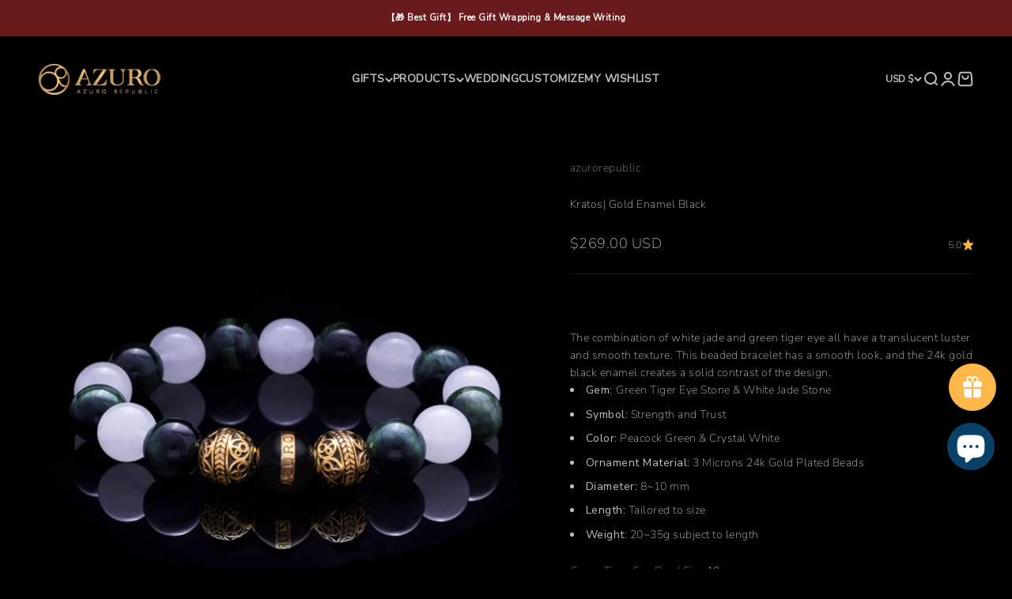

--- FILE ---
content_type: text/html; charset=utf-8
request_url: https://azuro-republic.com/products/kratos-gold-enamel-black-beaded-bracelet?option_values=1057614397653,1057614430421&section_id=template--19115590418645__main
body_size: 6992
content:
<section id="shopify-section-template--19115590418645__main" class="shopify-section shopify-section--main-product"><style>
  #shopify-section-template--19115590418645__main {
    --section-background-hash: 0;
  }

  #shopify-section-template--19115590418645__main + * {
    --previous-section-background-hash: 0;
  }</style><style>
  #shopify-section-template--19115590418645__main {
    --product-grid: auto / minmax(0, 1fr);
    --product-gallery-media-list-grid: auto / auto-flow 100%;
    --product-gallery-media-list-gap: var(--spacing-0-5);
  }

  @media screen and (max-width: 999px) {
    #shopify-section-template--19115590418645__main {
      --section-spacing-block-start: 0px;
    }
  }

  @media screen and (min-width: 1000px) {
    #shopify-section-template--19115590418645__main {--product-grid: auto / minmax(0, 1.1fr) minmax(0, 0.9fr);
      --product-gallery-media-list-grid: auto / auto-flow 100%;
      --product-gallery-media-list-gap: calc(var(--grid-gutter) / 2);
    }}

  @media screen and (min-width: 1400px) {
    #shopify-section-template--19115590418645__main {
      --product-gallery-media-list-gap: var(--grid-gutter);
    }
  }
</style><div class="section section--tight  section-blends section-full">
  <product-rerender id="product-info-4341131706452-template--19115590418645__main" observe-form="product-form-4341131706452-template--19115590418645__main" allow-partial-rerender>
    <div class="product"><product-gallery form="product-form-4341131706452-template--19115590418645__main" filtered-indexes="[]"allow-zoom="2.5" class="product-gallery  product-gallery--desktop-carousel  product-gallery--mobile-expanded"><div class="product-gallery__ar-wrapper">
    <div class="product-gallery__media-list-wrapper"><custom-cursor class="product-gallery__cursor" >
          <div class="circle-button circle-button--fill circle-button--lg"><svg role="presentation" focusable="false" width="7" height="10" class="icon icon-chevron-right" viewBox="0 0 7 10">
        <path d="m1 9 4-4-4-4" fill="none" stroke="currentColor" stroke-width="2"></path>
      </svg></div>
        </custom-cursor><media-carousel desktop-mode="carousel_thumbnails_bottom" adaptive-height initial-index="0" autoplay id="product-gallery-4341131706452-template--19115590418645__main" class="product-gallery__media-list full-bleed scroll-area md:unbleed"><div class="product-gallery__media  snap-center" data-media-type="image" data-media-id="22614340075707" ><img src="//azuro-republic.com/cdn/shop/products/gold-enamel-black-kratos.jpg?v=1625929116&amp;width=3000" alt="This collection is inspired by Kratos, the god of war. The hero who lead Sparta and defeated wrongful gods. Kratos was brave and never afraid, and we wanted to showcase everything he represents in one men&#39;s beaded bracelet, and we brought it to you, to become your best version. Infused in gold, we utilized two different gemstones to bring this men&#39;s beaded bracelet to life. " srcset="//azuro-republic.com/cdn/shop/products/gold-enamel-black-kratos.jpg?v=1625929116&amp;width=200 200w, //azuro-republic.com/cdn/shop/products/gold-enamel-black-kratos.jpg?v=1625929116&amp;width=300 300w, //azuro-republic.com/cdn/shop/products/gold-enamel-black-kratos.jpg?v=1625929116&amp;width=400 400w, //azuro-republic.com/cdn/shop/products/gold-enamel-black-kratos.jpg?v=1625929116&amp;width=500 500w, //azuro-republic.com/cdn/shop/products/gold-enamel-black-kratos.jpg?v=1625929116&amp;width=600 600w, //azuro-republic.com/cdn/shop/products/gold-enamel-black-kratos.jpg?v=1625929116&amp;width=700 700w, //azuro-republic.com/cdn/shop/products/gold-enamel-black-kratos.jpg?v=1625929116&amp;width=800 800w, //azuro-republic.com/cdn/shop/products/gold-enamel-black-kratos.jpg?v=1625929116&amp;width=1000 1000w, //azuro-republic.com/cdn/shop/products/gold-enamel-black-kratos.jpg?v=1625929116&amp;width=1200 1200w, //azuro-republic.com/cdn/shop/products/gold-enamel-black-kratos.jpg?v=1625929116&amp;width=1400 1400w, //azuro-republic.com/cdn/shop/products/gold-enamel-black-kratos.jpg?v=1625929116&amp;width=1600 1600w, //azuro-republic.com/cdn/shop/products/gold-enamel-black-kratos.jpg?v=1625929116&amp;width=1800 1800w, //azuro-republic.com/cdn/shop/products/gold-enamel-black-kratos.jpg?v=1625929116&amp;width=2000 2000w, //azuro-republic.com/cdn/shop/products/gold-enamel-black-kratos.jpg?v=1625929116&amp;width=2200 2200w, //azuro-republic.com/cdn/shop/products/gold-enamel-black-kratos.jpg?v=1625929116&amp;width=2400 2400w, //azuro-republic.com/cdn/shop/products/gold-enamel-black-kratos.jpg?v=1625929116&amp;width=2600 2600w, //azuro-republic.com/cdn/shop/products/gold-enamel-black-kratos.jpg?v=1625929116&amp;width=2800 2800w, //azuro-republic.com/cdn/shop/products/gold-enamel-black-kratos.jpg?v=1625929116&amp;width=3000 3000w" width="3000" height="3000" loading="eager" fetchpriority="high" sizes="(max-width: 740px) calc(100vw - 40px), (max-width: 999px) calc(100vw - 64px), min(760px, 42vw)" class="rounded"></div><div class="product-gallery__media  snap-center" data-media-type="image" data-media-id="22614340141243" ><img src="//azuro-republic.com/cdn/shop/products/gold-enamel-black-kratos02.jpg?v=1625929119&amp;width=3000" alt="This collection is inspired by Kratos, the god of war. The hero who lead Sparta and defeated wrongful gods. Kratos was brave and never afraid, and we wanted to showcase everything he represents in one men&#39;s beaded bracelet, and we brought it to you, to become your best version. Infused in gold, we utilized two different gemstones to bring this men&#39;s beaded bracelet to life. " srcset="//azuro-republic.com/cdn/shop/products/gold-enamel-black-kratos02.jpg?v=1625929119&amp;width=200 200w, //azuro-republic.com/cdn/shop/products/gold-enamel-black-kratos02.jpg?v=1625929119&amp;width=300 300w, //azuro-republic.com/cdn/shop/products/gold-enamel-black-kratos02.jpg?v=1625929119&amp;width=400 400w, //azuro-republic.com/cdn/shop/products/gold-enamel-black-kratos02.jpg?v=1625929119&amp;width=500 500w, //azuro-republic.com/cdn/shop/products/gold-enamel-black-kratos02.jpg?v=1625929119&amp;width=600 600w, //azuro-republic.com/cdn/shop/products/gold-enamel-black-kratos02.jpg?v=1625929119&amp;width=700 700w, //azuro-republic.com/cdn/shop/products/gold-enamel-black-kratos02.jpg?v=1625929119&amp;width=800 800w, //azuro-republic.com/cdn/shop/products/gold-enamel-black-kratos02.jpg?v=1625929119&amp;width=1000 1000w, //azuro-republic.com/cdn/shop/products/gold-enamel-black-kratos02.jpg?v=1625929119&amp;width=1200 1200w, //azuro-republic.com/cdn/shop/products/gold-enamel-black-kratos02.jpg?v=1625929119&amp;width=1400 1400w, //azuro-republic.com/cdn/shop/products/gold-enamel-black-kratos02.jpg?v=1625929119&amp;width=1600 1600w, //azuro-republic.com/cdn/shop/products/gold-enamel-black-kratos02.jpg?v=1625929119&amp;width=1800 1800w, //azuro-republic.com/cdn/shop/products/gold-enamel-black-kratos02.jpg?v=1625929119&amp;width=2000 2000w, //azuro-republic.com/cdn/shop/products/gold-enamel-black-kratos02.jpg?v=1625929119&amp;width=2200 2200w, //azuro-republic.com/cdn/shop/products/gold-enamel-black-kratos02.jpg?v=1625929119&amp;width=2400 2400w, //azuro-republic.com/cdn/shop/products/gold-enamel-black-kratos02.jpg?v=1625929119&amp;width=2600 2600w, //azuro-republic.com/cdn/shop/products/gold-enamel-black-kratos02.jpg?v=1625929119&amp;width=2800 2800w, //azuro-republic.com/cdn/shop/products/gold-enamel-black-kratos02.jpg?v=1625929119&amp;width=3000 3000w" width="3000" height="3000" loading="lazy" fetchpriority="auto" sizes="(max-width: 740px) calc(100vw - 40px), (max-width: 999px) calc(100vw - 64px), min(760px, 42vw)" class="rounded"></div><div class="product-gallery__media  snap-center" data-media-type="image" data-media-id="5560321966164" ><img src="//azuro-republic.com/cdn/shop/products/Kratos.jpg?v=1625929072&amp;width=4000" alt="Gold Enamel Black Kratos - Azuro Republic" srcset="//azuro-republic.com/cdn/shop/products/Kratos.jpg?v=1625929072&amp;width=200 200w, //azuro-republic.com/cdn/shop/products/Kratos.jpg?v=1625929072&amp;width=300 300w, //azuro-republic.com/cdn/shop/products/Kratos.jpg?v=1625929072&amp;width=400 400w, //azuro-republic.com/cdn/shop/products/Kratos.jpg?v=1625929072&amp;width=500 500w, //azuro-republic.com/cdn/shop/products/Kratos.jpg?v=1625929072&amp;width=600 600w, //azuro-republic.com/cdn/shop/products/Kratos.jpg?v=1625929072&amp;width=700 700w, //azuro-republic.com/cdn/shop/products/Kratos.jpg?v=1625929072&amp;width=800 800w, //azuro-republic.com/cdn/shop/products/Kratos.jpg?v=1625929072&amp;width=1000 1000w, //azuro-republic.com/cdn/shop/products/Kratos.jpg?v=1625929072&amp;width=1200 1200w, //azuro-republic.com/cdn/shop/products/Kratos.jpg?v=1625929072&amp;width=1400 1400w, //azuro-republic.com/cdn/shop/products/Kratos.jpg?v=1625929072&amp;width=1600 1600w, //azuro-republic.com/cdn/shop/products/Kratos.jpg?v=1625929072&amp;width=1800 1800w, //azuro-republic.com/cdn/shop/products/Kratos.jpg?v=1625929072&amp;width=2000 2000w, //azuro-republic.com/cdn/shop/products/Kratos.jpg?v=1625929072&amp;width=2200 2200w, //azuro-republic.com/cdn/shop/products/Kratos.jpg?v=1625929072&amp;width=2400 2400w, //azuro-republic.com/cdn/shop/products/Kratos.jpg?v=1625929072&amp;width=2600 2600w, //azuro-republic.com/cdn/shop/products/Kratos.jpg?v=1625929072&amp;width=2800 2800w, //azuro-republic.com/cdn/shop/products/Kratos.jpg?v=1625929072&amp;width=3000 3000w, //azuro-republic.com/cdn/shop/products/Kratos.jpg?v=1625929072&amp;width=3200 3200w" width="4000" height="4200" loading="lazy" fetchpriority="auto" sizes="(max-width: 740px) calc(100vw - 40px), (max-width: 999px) calc(100vw - 64px), min(760px, 42vw)" class="rounded"></div></media-carousel><div class="product-gallery__zoom ">
          <button type="button" is="product-zoom-button" class="circle-button circle-button--fill ring">
            <span class="sr-only">Zoom</span><svg role="presentation" fill="none" stroke-width="2" focusable="false" width="15" height="15" class="icon icon-image-zoom" viewBox="0 0 15 15">
        <circle cx="7.067" cy="7.067" r="6.067" stroke="currentColor"></circle>
        <path d="M11.4 11.4 14 14" stroke="currentColor" stroke-linecap="round" stroke-linejoin="round"></path>
        <path d="M7 4v6M4 7h6" stroke="currentColor"></path>
      </svg></button>
        </div></div></div><scroll-shadow class="product-gallery__thumbnail-list-wrapper">
        <page-dots align-selected class="product-gallery__thumbnail-list scroll-area bleed md:unbleed" aria-controls="product-gallery-4341131706452-template--19115590418645__main"><button type="button" class="product-gallery__thumbnail"  aria-current="true" aria-label="Go to item 1"><img src="//azuro-republic.com/cdn/shop/products/gold-enamel-black-kratos.jpg?v=1625929116&amp;width=3000" alt="This collection is inspired by Kratos, the god of war. The hero who lead Sparta and defeated wrongful gods. Kratos was brave and never afraid, and we wanted to showcase everything he represents in one men&#39;s beaded bracelet, and we brought it to you, to become your best version. Infused in gold, we utilized two different gemstones to bring this men&#39;s beaded bracelet to life. " srcset="//azuro-republic.com/cdn/shop/products/gold-enamel-black-kratos.jpg?v=1625929116&amp;width=56 56w, //azuro-republic.com/cdn/shop/products/gold-enamel-black-kratos.jpg?v=1625929116&amp;width=64 64w, //azuro-republic.com/cdn/shop/products/gold-enamel-black-kratos.jpg?v=1625929116&amp;width=112 112w, //azuro-republic.com/cdn/shop/products/gold-enamel-black-kratos.jpg?v=1625929116&amp;width=128 128w, //azuro-republic.com/cdn/shop/products/gold-enamel-black-kratos.jpg?v=1625929116&amp;width=168 168w, //azuro-republic.com/cdn/shop/products/gold-enamel-black-kratos.jpg?v=1625929116&amp;width=192 192w" width="3000" height="3000" loading="lazy" sizes="(max-width: 699px) 56px, 64px" class="object-contain rounded-sm">
            </button><button type="button" class="product-gallery__thumbnail"  aria-current="false" aria-label="Go to item 2"><img src="//azuro-republic.com/cdn/shop/products/gold-enamel-black-kratos02.jpg?v=1625929119&amp;width=3000" alt="This collection is inspired by Kratos, the god of war. The hero who lead Sparta and defeated wrongful gods. Kratos was brave and never afraid, and we wanted to showcase everything he represents in one men&#39;s beaded bracelet, and we brought it to you, to become your best version. Infused in gold, we utilized two different gemstones to bring this men&#39;s beaded bracelet to life. " srcset="//azuro-republic.com/cdn/shop/products/gold-enamel-black-kratos02.jpg?v=1625929119&amp;width=56 56w, //azuro-republic.com/cdn/shop/products/gold-enamel-black-kratos02.jpg?v=1625929119&amp;width=64 64w, //azuro-republic.com/cdn/shop/products/gold-enamel-black-kratos02.jpg?v=1625929119&amp;width=112 112w, //azuro-republic.com/cdn/shop/products/gold-enamel-black-kratos02.jpg?v=1625929119&amp;width=128 128w, //azuro-republic.com/cdn/shop/products/gold-enamel-black-kratos02.jpg?v=1625929119&amp;width=168 168w, //azuro-republic.com/cdn/shop/products/gold-enamel-black-kratos02.jpg?v=1625929119&amp;width=192 192w" width="3000" height="3000" loading="lazy" sizes="(max-width: 699px) 56px, 64px" class="object-contain rounded-sm">
            </button><button type="button" class="product-gallery__thumbnail"  aria-current="false" aria-label="Go to item 3"><img src="//azuro-republic.com/cdn/shop/products/Kratos.jpg?v=1625929072&amp;width=4000" alt="Gold Enamel Black Kratos - Azuro Republic" srcset="//azuro-republic.com/cdn/shop/products/Kratos.jpg?v=1625929072&amp;width=56 56w, //azuro-republic.com/cdn/shop/products/Kratos.jpg?v=1625929072&amp;width=64 64w, //azuro-republic.com/cdn/shop/products/Kratos.jpg?v=1625929072&amp;width=112 112w, //azuro-republic.com/cdn/shop/products/Kratos.jpg?v=1625929072&amp;width=128 128w, //azuro-republic.com/cdn/shop/products/Kratos.jpg?v=1625929072&amp;width=168 168w, //azuro-republic.com/cdn/shop/products/Kratos.jpg?v=1625929072&amp;width=192 192w" width="4000" height="4200" loading="lazy" sizes="(max-width: 699px) 56px, 64px" class="object-contain rounded-sm">
            </button></page-dots>
      </scroll-shadow></product-gallery><safe-sticky class="product-info"><div class="product-info__block-item" data-block-id="vendor" data-block-type="vendor" ><div class="product-info__vendor"><a href="/collections/vendors?q=azurorepublic" class=" link-faded">azurorepublic</a></div></div><div class="product-info__block-item" data-block-id="title" data-block-type="title" ><h1 class="product-info__title h2">Kratos| Gold Enamel Black</h1></div><div class="product-info__block-item" data-block-id="badges" data-block-type="badges" ></div><div class="product-info__block-item" data-block-id="price" data-block-type="price" ><div class="product-info__price">
              <div class="rating-with-text"><price-list class="price-list price-list--lg "><sale-price class="text-lg">
      <span class="sr-only">Sale price</span>$269.00 USD</sale-price></price-list><a href="#shopify-product-reviews" class="rating " title="6 reviews" ><span class="text-sm">5.0</span><div class="rating__stars" role="img" aria-label="5.0 out of 5.0 stars"><svg role="presentation" fill="none" focusable="false" width="12" height="12" class="rating__star icon icon-rating-star" viewBox="0 0 15 15">
        <path d="M7.5 0L9.58587 5.2731L15 5.72949L10.875 9.44483L12.1353 15L7.5 12.0231L2.86475 15L4.125 9.44483L0 5.72949L5.41414 5.2731L7.5 0Z" fill="currentColor"></path>
      </svg></div>
  </a></div></div></div><div class="product-info__block-item" data-block-id="rating" data-block-type="rating" ></div><div class="product-info__block-item" data-block-id="payment_terms" data-block-type="payment-terms" ><payment-terms class="product-info__payment-terms"><form method="post" action="/cart/add" id="product-form-4341131706452-template--19115590418645__main-product-installment-form" accept-charset="UTF-8" class="shopify-product-form" enctype="multipart/form-data"><input type="hidden" name="form_type" value="product" /><input type="hidden" name="utf8" value="✓" /><input type="hidden" name="id" value="37736809431227"><input type="hidden" name="product-id" value="4341131706452" /><input type="hidden" name="section-id" value="template--19115590418645__main" /></form></payment-terms></div><div class="product-info__block-item" data-block-id="separator" data-block-type="separator" ><hr class="product-info__separator"></div><div class="product-info__block-item" data-block-id="description" data-block-type="description" ><div class="product-info__description">
                <div class="prose"><p> </p>
<style type="text/css"><!--
td {border: 1px solid #ccc;}br {mso-data-placement:same-cell;}
--></style>
<style type="text/css"><!--
td {border: 1px solid #ccc;}br {mso-data-placement:same-cell;}
--></style>
<p><span data-sheets-value="{&quot;1&quot;:2,&quot;2&quot;:&quot;This collection is inspired by Kratos, god of war. Th hero who lead Sparta and defeated wrongful gods. Kratos was brave and never afraid, and we wanted to showcase everything he represents in one mens beaded bracelet, and we brought it to you, to become your best version. Inslused in gold, we ulitized two diffenret gemstones to bring this mens beaded bracelet to life. Tiger’s Eye Stone portrays courage and right use of power, reason why roman soldiers carried it to deflect weapons and to be brave in battle. Also, White Jade Stone, will make the challenges run smoother, and it will make the stressed mind calmer. The Gold Enamel Black Kratos, is the perfect beaded bracelet, for those in leadership position, as this Tiger's Eye and White Jade Bracelet, will help to embrace many aspects that you can no longer control in your life, lt will enhance your luck and solidify your relationships with people. When you want to forge relationships or strengthen your connection to someone is a stone which you can always keep with you. All qualities of a true leader, a true soldier, a true hero, exemplify in one means beaded bracelet.&quot;}" data-sheets-userformat='{"2":8961,"3":{"1":0},"11":4,"12":0,"16":10}' data-sheets-textstyleruns='{"1":0}[null,103,{"2":[null,2,65280]}]{"1":110}[null,196,{"2":[null,2,65280]}]{"1":218}[null,285,{"2":[null,2,65280]}]{"1":289}[null,317,{"2":[null,2,65280]}]{"1":326}[null,341,{"2":[null,2,65280]}]{"1":361}[null,371,{"2":[null,2,65280]}]{"1":389}[null,519,{"2":[null,2,65280]}]{"1":529}[null,664,{"2":[null,2,65280]}]{"1":679}[null,723,{"2":[null,2,65280]}]{"1":734}[null,739,{"2":[null,2,65280]}]{"1":759}[null,1113,{"2":[null,2,65280]}]{"1":1134}'></span>The combination of white jade and green tiger eye all have a translucent luster and smooth texture. This beaded bracelet has a smooth look, and the 24k gold black enamel creates a solid contrast of the design. </p>
<ul>
<li>
<strong>Gem: </strong>Green Tiger Eye Stone &amp; White Jade Stone</li>
<li>
<strong>Symbol:</strong> Strength and Trust</li>
<li>
<strong>Color:</strong> Peacock Green &amp; <span>Crystal White</span>
</li>
<li>
<strong>Ornament Material:</strong> 3 Microns 24k Gold Plated Beads</li>
<li>
<strong>Diameter:</strong> 8~10 mm</li>
<li>
<strong>Length:</strong> Tailored to size</li>
<li>
<strong>Weight:</strong> 20~35g subject to length</li>
</ul>
<ol></ol></div>
              </div></div><div class="product-info__block-item" data-block-id="variant_picker" data-block-type="variant-picker" ><div class="product-info__variant-picker"><variant-picker class="variant-picker" section-id="template--19115590418645__main" handle="kratos-gold-enamel-black-beaded-bracelet" form-id="product-form-4341131706452-template--19115590418645__main" update-url><script data-variant type="application/json">{"id":37736809431227,"title":"8mm \/ 10mm","option1":"8mm","option2":"10mm","option3":null,"sku":"EMBLGDKR-4","requires_shipping":true,"taxable":true,"featured_image":null,"available":true,"name":"Kratos| Gold Enamel Black - 8mm \/ 10mm","public_title":"8mm \/ 10mm","options":["8mm","10mm"],"price":26900,"weight":50,"compare_at_price":26900,"inventory_management":"shopify","barcode":"","requires_selling_plan":false,"selling_plan_allocations":[]}</script>

      <fieldset class="variant-picker__option">
        <div class="variant-picker__option-info">
          <div class="h-stack gap-2">
            <legend class="text-subdued">Green Tiger Eye Bead Size:</legend>
            <span>8mm</span>
          </div></div><div >
            <div class="variant-picker__option-values wrap gap-2">
              <input class="sr-only" type="radio" name="product-form-4341131706452-template--19115590418645__main-option1" id="option-value-1-template--19115590418645__main-product-form-4341131706452-template--19115590418645__main-option1-1057614364885" value="1057614364885" form="product-form-4341131706452-template--19115590418645__main"    data-option-position="1" ><label class="block-swatch  " for="option-value-1-template--19115590418645__main-product-form-4341131706452-template--19115590418645__main-option1-1057614364885"><span>10mm</span>
    </label><input class="sr-only" type="radio" name="product-form-4341131706452-template--19115590418645__main-option1" id="option-value-2-template--19115590418645__main-product-form-4341131706452-template--19115590418645__main-option1-1057614397653" value="1057614397653" form="product-form-4341131706452-template--19115590418645__main" checked="checked"   data-option-position="1" ><label class="block-swatch  " for="option-value-2-template--19115590418645__main-product-form-4341131706452-template--19115590418645__main-option1-1057614397653"><span>8mm</span>
    </label>
            </div>
          </div></fieldset>

      <fieldset class="variant-picker__option">
        <div class="variant-picker__option-info">
          <div class="h-stack gap-2">
            <legend class="text-subdued">White Jade Bead Size:</legend>
            <span>10mm</span>
          </div></div><div >
            <div class="variant-picker__option-values wrap gap-2">
              <input class="sr-only" type="radio" name="product-form-4341131706452-template--19115590418645__main-option2" id="option-value-1-template--19115590418645__main-product-form-4341131706452-template--19115590418645__main-option2-1057614430421" value="1057614430421" form="product-form-4341131706452-template--19115590418645__main" checked="checked"   data-option-position="2" ><label class="block-swatch  " for="option-value-1-template--19115590418645__main-product-form-4341131706452-template--19115590418645__main-option2-1057614430421"><span>10mm</span>
    </label><input class="sr-only" type="radio" name="product-form-4341131706452-template--19115590418645__main-option2" id="option-value-2-template--19115590418645__main-product-form-4341131706452-template--19115590418645__main-option2-1057614463189" value="1057614463189" form="product-form-4341131706452-template--19115590418645__main"    data-option-position="2" ><label class="block-swatch  " for="option-value-2-template--19115590418645__main-product-form-4341131706452-template--19115590418645__main-option2-1057614463189"><span>8mm</span>
    </label>
            </div>
          </div></fieldset></variant-picker></div></div><div class="product-info__block-item" data-block-id="line_item_property_33wyCJ" data-block-type="line-item-property" ><div class="product-info__property"><div class="form-control" ><input id="input-template--19115590418645__main-product-form-4341131706452-template--19115590418645__main-propertiesyour-wrist-size-ex-7-inches-tighter-fit" class="input is-floating" type="text"  name="properties[Your Wrist Size ( ex. 7 inches tighter fit )]" placeholder=" " form="product-form-4341131706452-template--19115590418645__main"
  
  
  
  
  
  
  
  required
  
><label for="input-template--19115590418645__main-product-form-4341131706452-template--19115590418645__main-propertiesyour-wrist-size-ex-7-inches-tighter-fit" class="floating-label">Your Wrist Size ( ex. 7 inches tighter fit )</label></div></div></div><div class="product-info__block-item" data-block-id="quantity_selector" data-block-type="quantity-selector" ><div class="product-info__quantity-selector">
              <div class="form-control">
                <label for="product-form-4341131706452-template--19115590418645__main-quantity" class="block-label text-subdued">Quantity:</label>

                <quantity-selector class="quantity-selector">
                  <button type="button" class="quantity-selector__button" aria-label="Decrease quantity"><svg role="presentation" focusable="false" width="10" height="2" class="icon icon-minus" viewBox="0 0 10 2">
        <path d="M0 0H10V2H0V0Z" fill="currentColor"></path>
      </svg></button>
                  <input id="product-form-4341131706452-template--19115590418645__main-quantity" type="number" is="quantity-input" inputmode="numeric" class="quantity-selector__input" name="quantity" form="product-form-4341131706452-template--19115590418645__main" value="1" step="1" min="1"  autocomplete="off">
                  <button type="button" class="quantity-selector__button" aria-label="Increase quantity"><svg role="presentation" focusable="false" stroke-width="2" width="10" height="10" class="icon icon-plus" viewBox="0 0 12 12">
        <path d="M6 0V12" fill="none" stroke="currentColor"></path>
        <path d="M0 6L12 6" fill="none" stroke="currentColor"></path>
      </svg></button>
                </quantity-selector>
              </div></div></div><div class="product-info__block-item" data-block-id="buy_buttons" data-block-type="buy-buttons" ><div class="product-info__buy-buttons"><form method="post" action="/cart/add" id="product-form-4341131706452-template--19115590418645__main" accept-charset="UTF-8" class="shopify-product-form" enctype="multipart/form-data" is="product-form"><input type="hidden" name="form_type" value="product" /><input type="hidden" name="utf8" value="✓" /><input type="hidden" disabled name="id" value="37736809431227"><div class="v-stack gap-4"><buy-buttons class="buy-buttons " template="bead-bracelet" form="product-form-4341131706452-template--19115590418645__main">
<button type="submit" class="button button--xl button--outline"
  style="--button-text-color: 242 242 242;--button-outline-color: 242 242 242;"
  
  
  
  
  
  
  is="custom-button"
 >Add to cart</button></buy-buttons>
  </div><input type="hidden" name="product-id" value="4341131706452" /><input type="hidden" name="section-id" value="template--19115590418645__main" /></form></div></div><div class="product-info__block-item" data-block-id="inventory_fhVhNM" data-block-type="inventory" ><div class="product-info__inventory"><variant-inventory><span class="text-with-icon text-success"><svg role="presentation" focusable="false" stroke-width="2" width="18" height="18" class="icon icon-success" style="--icon-height: 18px" viewBox="0 0 18 18">
        <path d="M0 9C0 4.02944 4.02944 0 9 0C13.9706 0 18 4.02944 18 9C18 13.9706 13.9706 18 9 18C4.02944 18 0 13.9706 0 9Z" fill="currentColor"></path>
        <path d="M5 8.8L7.62937 11.6L13 6" stroke="#ffffff" fill="none"></path>
      </svg>In stock</span></variant-inventory></div></div><div class="product-info__block-group accordion-group" data-group-type="accordion-group"><div class="product-info__block-item" data-block-id="collapsible_text_ApQBC7" data-block-type="collapsible-text" ><details  class="product-info__accordion accordion  group" aria-expanded="false" is="accordion-disclosure"  >
  <summary><div class="accordion__toggle bold"><div class="text-with-icon"><svg role="presentation" fill="none" focusable="false" stroke-width="2" width="20" height="24" class="icon icon-picto-pin" viewBox="0 0 24 24">
        <path fill-rule="evenodd" clip-rule="evenodd" d="M20.223 9.51c0 5.526-5.047 10.497-7.233 12.392a1.5 1.5 0 0 1-1.98 0C8.823 20.007 3.776 15.035 3.776 9.51a8.224 8.224 0 0 1 16.447 0Zm-4.855-.484a3.368 3.368 0 1 1-6.736 0 3.368 3.368 0 0 1 6.736 0Z" fill="currentColor" fill-opacity=".12" stroke="currentColor" stroke-linecap="round" stroke-linejoin="round"/>
      </svg><span >Product Spec</span>
        </div><span class="circle-chevron group-hover:colors group-expanded:colors group-expanded:rotate"><svg role="presentation" focusable="false" width="8" height="6" class="icon icon-chevron-bottom-small" viewBox="0 0 8 6">
        <path d="m1 1.5 3 3 3-3" fill="none" stroke="currentColor" stroke-width="1.5"></path>
      </svg></span>
    </div>
  </summary>

  <div class="accordion__content"><div class="prose"><div class="metafield-rich_text_field"><p><strong>Gem: </strong>Green Tiger Eye Stone &amp; White Jade Stone</p><p><strong>Symbol:</strong> Strength and Trust</p><p><strong>Color:</strong> Peacock Green &amp; Crystal White</p><p><strong>Ornament Material:</strong> 3 Microns 24k Gold Plated Beads</p><p><strong>Diameter:</strong> 8~10 mm</p><p><strong>Length:</strong> Tailored to size</p><p><strong>Weight:</strong> 20~35g subject to length</p></div></div></div>
</details></div><div class="product-info__block-item" data-block-id="collapsible_text_6YXGCt" data-block-type="collapsible-text" ></div><div class="product-info__block-item" data-block-id="collapsible_text_FRHNJU" data-block-type="collapsible-text" ><details  class="product-info__accordion accordion  group" aria-expanded="false" is="accordion-disclosure"  >
  <summary><div class="accordion__toggle bold"><div class="text-with-icon"><svg role="presentation" fill="none" focusable="false" stroke-width="2" width="20" height="24" class="icon icon-picto-question" viewBox="0 0 24 24">
        <path d="M4.695 18.082c-1.532-.144-2.82-1.265-3.032-2.787A38.961 38.961 0 0 1 1.68 4.323c.206-1.422 1.368-2.497 2.798-2.646A72.209 72.209 0 0 1 12 1.286c2.573 0 5.054.145 7.47.394a3.178 3.178 0 0 1 2.845 2.695c.263 1.834.397 3.685.4 5.539 0 1.879-.16 3.704-.41 5.479a3.233 3.233 0 0 1-2.89 2.751c-2.525.264-5.06.397-7.598.398-1.799 2.067-3.177 3.09-5.586 4.172v-4.491l-1.165-.106-.37-.035v0Z" fill="currentColor" fill-opacity=".12" stroke="currentColor" stroke-linecap="round" stroke-linejoin="round"/>
        <path d="M11.995 10.987c0-.619.504-1 1.392-1.594.823-.549 1.258-1.264 1.063-2.236a2.55 2.55 0 0 0-1.967-1.968A2.53 2.53 0 0 0 9.49 7.646" stroke="currentColor" stroke-linecap="round" stroke-linejoin="round"/>
        <path d="M11.993 14.55a.214.214 0 0 1 0-.428M11.993 14.55a.214.214 0 0 0 0-.428" stroke="currentColor"/>
      </svg><span >Bracelet Size Guide</span>
        </div><span class="circle-chevron group-hover:colors group-expanded:colors group-expanded:rotate"><svg role="presentation" focusable="false" width="8" height="6" class="icon icon-chevron-bottom-small" viewBox="0 0 8 6">
        <path d="m1 1.5 3 3 3-3" fill="none" stroke="currentColor" stroke-width="1.5"></path>
      </svg></span>
    </div>
  </summary>

  <div class="accordion__content"><div class="prose"><div>
<div><br></div>
<div><img alt="" src="https://cdn.shopify.com/s/files/1/0012/7339/7332/files/hand_size_1_401727a9-a572-48ae-be84-4fae905ba0be.png?v=1737535394"></div>
<div><img alt="" src="https://cdn.shopify.com/s/files/1/0012/7339/7332/files/22_b074a6ed-62a9-433f-bde6-04fadc54a81c.png?v=1738571178"></div>
<div><img alt="" src="https://cdn.shopify.com/s/files/1/0012/7339/7332/files/23_ef47fb00-38df-4194-b082-549a4b0aeb0d.png?v=1738655976"></div>
<div><img alt="" src="https://cdn.shopify.com/s/files/1/0012/7339/7332/files/hand_size_24_117eaba2-492d-40e4-98cc-a25339913661.png?v=1737534912"></div>
<div><img alt="" src="https://cdn.shopify.com/s/files/1/0012/7339/7332/files/hand_size_33_30976494-55e5-4412-bc3e-77949bf7aa28.png?v=1737534912"></div>
<div><br></div>
</div></div></div>
</details></div><div class="product-info__block-item" data-block-id="collapsible_text_8kePCC" data-block-type="collapsible-text" ><details  class="product-info__accordion accordion  group" aria-expanded="false" is="accordion-disclosure"  >
  <summary><div class="accordion__toggle bold"><div class="text-with-icon"><svg role="presentation" fill="none" focusable="false" stroke-width="2" width="20" height="24" class="icon icon-picto-plane" viewBox="0 0 24 24">
        <path d="M16.752 2.823c1.35-1.395 3.549-1.77 4.922-.397 1.375 1.371.998 3.57-.391 4.928-.789.773-1.648 1.595-2.534 2.431a105.028 105.028 0 0 1 3.175 5.606c.578 1.094.429 2.511-.34 3.437-.879 1.06-2.288 1.143-3.226.175a142.461 142.461 0 0 1-3.985-4.272 4.785 4.785 0 0 1-.403-.523 569.42 569.42 0 0 1-3.725 3.36c.176 1.089.319 2.208.42 3.077a1.792 1.792 0 0 1-1.38 1.944 1.791 1.791 0 0 1-2.104-1.12 66.947 66.947 0 0 1-1.12-3.308 66.89 66.89 0 0 1-3.308-1.12 1.79 1.79 0 0 1-1.12-2.104 1.791 1.791 0 0 1 1.947-1.379c.862.101 1.973.242 3.056.417.94-1.077 2.136-2.44 3.446-3.909a142.79 142.79 0 0 1-4.886-3.504c-1.08-.805-1.176-2.215-.236-3.22.82-.88 2.208-1.208 3.365-.772 1.642.617 4.057 1.563 6.241 2.563.751-.808 1.488-1.586 2.186-2.31Z" fill="currentColor" fill-opacity=".12" stroke="currentColor" stroke-linejoin="round"/>
      </svg><span >Shipping Information</span>
        </div><span class="circle-chevron group-hover:colors group-expanded:colors group-expanded:rotate"><svg role="presentation" focusable="false" width="8" height="6" class="icon icon-chevron-bottom-small" viewBox="0 0 8 6">
        <path d="m1 1.5 3 3 3-3" fill="none" stroke="currentColor" stroke-width="1.5"></path>
      </svg></span>
    </div>
  </summary>

  <div class="accordion__content"><div class="prose"><p> </p>
<p><span style="color: #b20000;"><strong>【Notice】Due to high order volumes, and weather disruptions, DHL/FedEx deliveries may experience delays. Allow for additional shipping time to ensure your order is received by the desired date on.</strong></span></p>
<p> </p>
<p><strong>Order Fulfillment</strong></p>
<p>Creating your custom made bracelet might takes 2-5 business days if you have provided a wrist-size as well as a valid address, it is then prepared for shipping. We use FedEx International Priority Shipping/DHL Worldwide Express, which has a delivery time between 2 and 7 business days.<br><br>Please note that we are not able to ship to an APO/FPO/DPO address<span> </span><br> </p>
<p><strong>Duties and Fees</strong></p>
<p>Your order may be subject to VAT, import duties and/or taxes, and we already include those fees in orders. You are responsible for any local customs and duties on your order. We are required by law to disclose the full value of the package contents and cannot alter this value.<span> </span><br><br></p>
<p><strong>Shipping Guarantee</strong></p>
<p>We only work with FedEx/DHL, which is a well-established shipping provider and we place our faith and trust in them, however, we cannot guarantee their performance. Shipping mistakes are rare, but we can only guarantee what is in our control.</p></div></div>
</details></div></div><div class="product-info__block-item" data-block-id="associated_products_T3E4RE" data-block-type="associated-products" ><product-recommendations class="block" product="4341131706452" limit="5" intent="complementary"></product-recommendations></div></safe-sticky></div>
  </product-rerender>
</div><product-rerender id="product-form-4341131706452-template--19115590418645__main-sticky-bar" observe-form="product-form-4341131706452-template--19115590418645__main"><product-quick-add form="product-form-4341131706452-template--19115590418645__main" class="product-quick-add"><buy-buttons template="bead-bracelet" form="product-form-4341131706452-template--19115590418645__main" class="sm:hidden">
<button type="submit" class="button button--lg button--outline button--secondary w-full"
  style="--button-text-color: 242 242 242;--button-outline-color: 242 242 242;"
  
  
  
  form="product-form-4341131706452-template--19115590418645__main"
  
  
  is="custom-button"
 >Add to cart</button></buy-buttons><div class="product-quick-add__variant  hidden sm:grid"><variant-media widths="80,160" form="product-form-4341131706452-template--19115590418645__main"><img src="//azuro-republic.com/cdn/shop/products/gold-enamel-black-kratos.jpg?v=1625929116&amp;width=3000" alt="This collection is inspired by Kratos, the god of war. The hero who lead Sparta and defeated wrongful gods. Kratos was brave and never afraid, and we wanted to showcase everything he represents in one men&#39;s beaded bracelet, and we brought it to you, to become your best version. Infused in gold, we utilized two different gemstones to bring this men&#39;s beaded bracelet to life. " srcset="//azuro-republic.com/cdn/shop/products/gold-enamel-black-kratos.jpg?v=1625929116&amp;width=80 80w, //azuro-republic.com/cdn/shop/products/gold-enamel-black-kratos.jpg?v=1625929116&amp;width=160 160w" width="3000" height="3000" loading="lazy" sizes="80px" class="rounded-xs"></variant-media><div class="v-stack gap-0.5"><a href="/collections/vendors?q=azurorepublic" class="text-xs link-faded">azurorepublic</a><a href="/products/kratos-gold-enamel-black-beaded-bracelet" class="bold truncate-text">Kratos| Gold Enamel Black</a><price-list class="price-list  "><sale-price class="text-subdued">
      <span class="sr-only">Sale price</span>$269.00 USD</sale-price></price-list></div>

          <buy-buttons template="bead-bracelet" form="product-form-4341131706452-template--19115590418645__main" force-secondary-button>
<button type="submit" class="button button--outline button--secondary"
  style="--button-text-color: 242 242 242;--button-outline-color: 242 242 242;"
  
  
  
  form="product-form-4341131706452-template--19115590418645__main"
  
  
  is="custom-button"
 >Add to cart</button></buy-buttons>
        </div>
      </product-quick-add></product-rerender><template id="quick-buy-content"><product-rerender id="quick-buy-modal-content" observe-form="quick-buy-form-4341131706452-template--19115590418645__main">
    <div class="quick-buy-drawer__variant text-start h-stack gap-6" slot="header"><variant-media widths="80,160" form="quick-buy-form-4341131706452-template--19115590418645__main"><img src="//azuro-republic.com/cdn/shop/products/gold-enamel-black-kratos.jpg?v=1625929116&amp;width=3000" alt="This collection is inspired by Kratos, the god of war. The hero who lead Sparta and defeated wrongful gods. Kratos was brave and never afraid, and we wanted to showcase everything he represents in one men&#39;s beaded bracelet, and we brought it to you, to become your best version. Infused in gold, we utilized two different gemstones to bring this men&#39;s beaded bracelet to life. " srcset="//azuro-republic.com/cdn/shop/products/gold-enamel-black-kratos.jpg?v=1625929116&amp;width=80 80w, //azuro-republic.com/cdn/shop/products/gold-enamel-black-kratos.jpg?v=1625929116&amp;width=160 160w" width="3000" height="3000" loading="lazy" sizes="80px" class="quick-buy-drawer__media rounded-xs"></variant-media><div class="v-stack gap-0.5">
        <a href="/products/kratos-gold-enamel-black-beaded-bracelet" class="bold justify-self-start">Kratos| Gold Enamel Black</a><price-list class="price-list  "><sale-price class="text-subdued">
      <span class="sr-only">Sale price</span>$269.00 USD</sale-price></price-list></div>
    </div>

    <div class="quick-buy-drawer__info"><variant-picker class="variant-picker" section-id="template--19115590418645__main" handle="kratos-gold-enamel-black-beaded-bracelet" form-id="quick-buy-form-4341131706452-template--19115590418645__main" ><script data-variant type="application/json">{"id":37736809431227,"title":"8mm \/ 10mm","option1":"8mm","option2":"10mm","option3":null,"sku":"EMBLGDKR-4","requires_shipping":true,"taxable":true,"featured_image":null,"available":true,"name":"Kratos| Gold Enamel Black - 8mm \/ 10mm","public_title":"8mm \/ 10mm","options":["8mm","10mm"],"price":26900,"weight":50,"compare_at_price":26900,"inventory_management":"shopify","barcode":"","requires_selling_plan":false,"selling_plan_allocations":[]}</script>

      <fieldset class="variant-picker__option">
        <div class="variant-picker__option-info">
          <div class="h-stack gap-2">
            <legend class="text-subdued">Green Tiger Eye Bead Size:</legend>
            <span>8mm</span>
          </div></div><div >
            <div class="variant-picker__option-values wrap gap-2">
              <input class="sr-only" type="radio" name="quick-buy-form-4341131706452-template--19115590418645__main-option1" id="option-value-1-template--19115590418645__main-quick-buy-form-4341131706452-template--19115590418645__main-option1-1057614364885" value="1057614364885" form="quick-buy-form-4341131706452-template--19115590418645__main"    data-option-position="1" ><label class="block-swatch  " for="option-value-1-template--19115590418645__main-quick-buy-form-4341131706452-template--19115590418645__main-option1-1057614364885"><span>10mm</span>
    </label><input class="sr-only" type="radio" name="quick-buy-form-4341131706452-template--19115590418645__main-option1" id="option-value-2-template--19115590418645__main-quick-buy-form-4341131706452-template--19115590418645__main-option1-1057614397653" value="1057614397653" form="quick-buy-form-4341131706452-template--19115590418645__main" checked="checked"   data-option-position="1" ><label class="block-swatch  " for="option-value-2-template--19115590418645__main-quick-buy-form-4341131706452-template--19115590418645__main-option1-1057614397653"><span>8mm</span>
    </label>
            </div>
          </div></fieldset>

      <fieldset class="variant-picker__option">
        <div class="variant-picker__option-info">
          <div class="h-stack gap-2">
            <legend class="text-subdued">White Jade Bead Size:</legend>
            <span>10mm</span>
          </div></div><div >
            <div class="variant-picker__option-values wrap gap-2">
              <input class="sr-only" type="radio" name="quick-buy-form-4341131706452-template--19115590418645__main-option2" id="option-value-1-template--19115590418645__main-quick-buy-form-4341131706452-template--19115590418645__main-option2-1057614430421" value="1057614430421" form="quick-buy-form-4341131706452-template--19115590418645__main" checked="checked"   data-option-position="2" ><label class="block-swatch  " for="option-value-1-template--19115590418645__main-quick-buy-form-4341131706452-template--19115590418645__main-option2-1057614430421"><span>10mm</span>
    </label><input class="sr-only" type="radio" name="quick-buy-form-4341131706452-template--19115590418645__main-option2" id="option-value-2-template--19115590418645__main-quick-buy-form-4341131706452-template--19115590418645__main-option2-1057614463189" value="1057614463189" form="quick-buy-form-4341131706452-template--19115590418645__main"    data-option-position="2" ><label class="block-swatch  " for="option-value-2-template--19115590418645__main-quick-buy-form-4341131706452-template--19115590418645__main-option2-1057614463189"><span>8mm</span>
    </label>
            </div>
          </div></fieldset></variant-picker><div class="product-info__property"><div class="form-control" ><input id="input-template--19115590418645__main-quick-buy-form-4341131706452-template--19115590418645__main-propertiesyour-wrist-size-ex-7-inches-tighter-fit" class="input is-floating" type="text"  name="properties[Your Wrist Size ( ex. 7 inches tighter fit )]" placeholder=" " form="quick-buy-form-4341131706452-template--19115590418645__main"
  
  
  
  
  
  
  
  required
  
><label for="input-template--19115590418645__main-quick-buy-form-4341131706452-template--19115590418645__main-propertiesyour-wrist-size-ex-7-inches-tighter-fit" class="floating-label">Your Wrist Size ( ex. 7 inches tighter fit )</label></div></div><form method="post" action="/cart/add" id="quick-buy-form-4341131706452-template--19115590418645__main" accept-charset="UTF-8" class="shopify-product-form" enctype="multipart/form-data" is="product-form"><input type="hidden" name="form_type" value="product" /><input type="hidden" name="utf8" value="✓" /><input type="hidden" disabled name="id" value="37736809431227"><div class="v-stack gap-4"><buy-buttons class="buy-buttons " template="bead-bracelet" form="quick-buy-form-4341131706452-template--19115590418645__main">
<button type="submit" class="button button--lg button--outline"
  
  
  
  
  
  
  
  is="custom-button"
 >Add to cart</button></buy-buttons>
  </div><input type="hidden" name="product-id" value="4341131706452" /><input type="hidden" name="section-id" value="template--19115590418645__main" /></form></div>
  </product-rerender>
</template></section>

--- FILE ---
content_type: text/html; charset=utf-8
request_url: https://azuro-republic.com/products/kratos-gold-enamel-black-beaded-bracelet?option_values=1057614364885,1057614463189&section_id=template--19115590418645__main
body_size: 6267
content:
<section id="shopify-section-template--19115590418645__main" class="shopify-section shopify-section--main-product"><style>
  #shopify-section-template--19115590418645__main {
    --section-background-hash: 0;
  }

  #shopify-section-template--19115590418645__main + * {
    --previous-section-background-hash: 0;
  }</style><style>
  #shopify-section-template--19115590418645__main {
    --product-grid: auto / minmax(0, 1fr);
    --product-gallery-media-list-grid: auto / auto-flow 100%;
    --product-gallery-media-list-gap: var(--spacing-0-5);
  }

  @media screen and (max-width: 999px) {
    #shopify-section-template--19115590418645__main {
      --section-spacing-block-start: 0px;
    }
  }

  @media screen and (min-width: 1000px) {
    #shopify-section-template--19115590418645__main {--product-grid: auto / minmax(0, 1.1fr) minmax(0, 0.9fr);
      --product-gallery-media-list-grid: auto / auto-flow 100%;
      --product-gallery-media-list-gap: calc(var(--grid-gutter) / 2);
    }}

  @media screen and (min-width: 1400px) {
    #shopify-section-template--19115590418645__main {
      --product-gallery-media-list-gap: var(--grid-gutter);
    }
  }
</style><div class="section section--tight  section-blends section-full">
  <product-rerender id="product-info-4341131706452-template--19115590418645__main" observe-form="product-form-4341131706452-template--19115590418645__main" allow-partial-rerender>
    <div class="product"><product-gallery form="product-form-4341131706452-template--19115590418645__main" filtered-indexes="[]"allow-zoom="2.5" class="product-gallery  product-gallery--desktop-carousel  product-gallery--mobile-expanded"><div class="product-gallery__ar-wrapper">
    <div class="product-gallery__media-list-wrapper"><custom-cursor class="product-gallery__cursor" >
          <div class="circle-button circle-button--fill circle-button--lg"><svg role="presentation" focusable="false" width="7" height="10" class="icon icon-chevron-right" viewBox="0 0 7 10">
        <path d="m1 9 4-4-4-4" fill="none" stroke="currentColor" stroke-width="2"></path>
      </svg></div>
        </custom-cursor><media-carousel desktop-mode="carousel_thumbnails_bottom" adaptive-height initial-index="0" autoplay id="product-gallery-4341131706452-template--19115590418645__main" class="product-gallery__media-list full-bleed scroll-area md:unbleed"><div class="product-gallery__media  snap-center" data-media-type="image" data-media-id="22614340075707" ><img src="//azuro-republic.com/cdn/shop/products/gold-enamel-black-kratos.jpg?v=1625929116&amp;width=3000" alt="This collection is inspired by Kratos, the god of war. The hero who lead Sparta and defeated wrongful gods. Kratos was brave and never afraid, and we wanted to showcase everything he represents in one men&#39;s beaded bracelet, and we brought it to you, to become your best version. Infused in gold, we utilized two different gemstones to bring this men&#39;s beaded bracelet to life. " srcset="//azuro-republic.com/cdn/shop/products/gold-enamel-black-kratos.jpg?v=1625929116&amp;width=200 200w, //azuro-republic.com/cdn/shop/products/gold-enamel-black-kratos.jpg?v=1625929116&amp;width=300 300w, //azuro-republic.com/cdn/shop/products/gold-enamel-black-kratos.jpg?v=1625929116&amp;width=400 400w, //azuro-republic.com/cdn/shop/products/gold-enamel-black-kratos.jpg?v=1625929116&amp;width=500 500w, //azuro-republic.com/cdn/shop/products/gold-enamel-black-kratos.jpg?v=1625929116&amp;width=600 600w, //azuro-republic.com/cdn/shop/products/gold-enamel-black-kratos.jpg?v=1625929116&amp;width=700 700w, //azuro-republic.com/cdn/shop/products/gold-enamel-black-kratos.jpg?v=1625929116&amp;width=800 800w, //azuro-republic.com/cdn/shop/products/gold-enamel-black-kratos.jpg?v=1625929116&amp;width=1000 1000w, //azuro-republic.com/cdn/shop/products/gold-enamel-black-kratos.jpg?v=1625929116&amp;width=1200 1200w, //azuro-republic.com/cdn/shop/products/gold-enamel-black-kratos.jpg?v=1625929116&amp;width=1400 1400w, //azuro-republic.com/cdn/shop/products/gold-enamel-black-kratos.jpg?v=1625929116&amp;width=1600 1600w, //azuro-republic.com/cdn/shop/products/gold-enamel-black-kratos.jpg?v=1625929116&amp;width=1800 1800w, //azuro-republic.com/cdn/shop/products/gold-enamel-black-kratos.jpg?v=1625929116&amp;width=2000 2000w, //azuro-republic.com/cdn/shop/products/gold-enamel-black-kratos.jpg?v=1625929116&amp;width=2200 2200w, //azuro-republic.com/cdn/shop/products/gold-enamel-black-kratos.jpg?v=1625929116&amp;width=2400 2400w, //azuro-republic.com/cdn/shop/products/gold-enamel-black-kratos.jpg?v=1625929116&amp;width=2600 2600w, //azuro-republic.com/cdn/shop/products/gold-enamel-black-kratos.jpg?v=1625929116&amp;width=2800 2800w, //azuro-republic.com/cdn/shop/products/gold-enamel-black-kratos.jpg?v=1625929116&amp;width=3000 3000w" width="3000" height="3000" loading="eager" fetchpriority="high" sizes="(max-width: 740px) calc(100vw - 40px), (max-width: 999px) calc(100vw - 64px), min(760px, 42vw)" class="rounded"></div><div class="product-gallery__media  snap-center" data-media-type="image" data-media-id="22614340141243" ><img src="//azuro-republic.com/cdn/shop/products/gold-enamel-black-kratos02.jpg?v=1625929119&amp;width=3000" alt="This collection is inspired by Kratos, the god of war. The hero who lead Sparta and defeated wrongful gods. Kratos was brave and never afraid, and we wanted to showcase everything he represents in one men&#39;s beaded bracelet, and we brought it to you, to become your best version. Infused in gold, we utilized two different gemstones to bring this men&#39;s beaded bracelet to life. " srcset="//azuro-republic.com/cdn/shop/products/gold-enamel-black-kratos02.jpg?v=1625929119&amp;width=200 200w, //azuro-republic.com/cdn/shop/products/gold-enamel-black-kratos02.jpg?v=1625929119&amp;width=300 300w, //azuro-republic.com/cdn/shop/products/gold-enamel-black-kratos02.jpg?v=1625929119&amp;width=400 400w, //azuro-republic.com/cdn/shop/products/gold-enamel-black-kratos02.jpg?v=1625929119&amp;width=500 500w, //azuro-republic.com/cdn/shop/products/gold-enamel-black-kratos02.jpg?v=1625929119&amp;width=600 600w, //azuro-republic.com/cdn/shop/products/gold-enamel-black-kratos02.jpg?v=1625929119&amp;width=700 700w, //azuro-republic.com/cdn/shop/products/gold-enamel-black-kratos02.jpg?v=1625929119&amp;width=800 800w, //azuro-republic.com/cdn/shop/products/gold-enamel-black-kratos02.jpg?v=1625929119&amp;width=1000 1000w, //azuro-republic.com/cdn/shop/products/gold-enamel-black-kratos02.jpg?v=1625929119&amp;width=1200 1200w, //azuro-republic.com/cdn/shop/products/gold-enamel-black-kratos02.jpg?v=1625929119&amp;width=1400 1400w, //azuro-republic.com/cdn/shop/products/gold-enamel-black-kratos02.jpg?v=1625929119&amp;width=1600 1600w, //azuro-republic.com/cdn/shop/products/gold-enamel-black-kratos02.jpg?v=1625929119&amp;width=1800 1800w, //azuro-republic.com/cdn/shop/products/gold-enamel-black-kratos02.jpg?v=1625929119&amp;width=2000 2000w, //azuro-republic.com/cdn/shop/products/gold-enamel-black-kratos02.jpg?v=1625929119&amp;width=2200 2200w, //azuro-republic.com/cdn/shop/products/gold-enamel-black-kratos02.jpg?v=1625929119&amp;width=2400 2400w, //azuro-republic.com/cdn/shop/products/gold-enamel-black-kratos02.jpg?v=1625929119&amp;width=2600 2600w, //azuro-republic.com/cdn/shop/products/gold-enamel-black-kratos02.jpg?v=1625929119&amp;width=2800 2800w, //azuro-republic.com/cdn/shop/products/gold-enamel-black-kratos02.jpg?v=1625929119&amp;width=3000 3000w" width="3000" height="3000" loading="lazy" fetchpriority="auto" sizes="(max-width: 740px) calc(100vw - 40px), (max-width: 999px) calc(100vw - 64px), min(760px, 42vw)" class="rounded"></div><div class="product-gallery__media  snap-center" data-media-type="image" data-media-id="5560321966164" ><img src="//azuro-republic.com/cdn/shop/products/Kratos.jpg?v=1625929072&amp;width=4000" alt="Gold Enamel Black Kratos - Azuro Republic" srcset="//azuro-republic.com/cdn/shop/products/Kratos.jpg?v=1625929072&amp;width=200 200w, //azuro-republic.com/cdn/shop/products/Kratos.jpg?v=1625929072&amp;width=300 300w, //azuro-republic.com/cdn/shop/products/Kratos.jpg?v=1625929072&amp;width=400 400w, //azuro-republic.com/cdn/shop/products/Kratos.jpg?v=1625929072&amp;width=500 500w, //azuro-republic.com/cdn/shop/products/Kratos.jpg?v=1625929072&amp;width=600 600w, //azuro-republic.com/cdn/shop/products/Kratos.jpg?v=1625929072&amp;width=700 700w, //azuro-republic.com/cdn/shop/products/Kratos.jpg?v=1625929072&amp;width=800 800w, //azuro-republic.com/cdn/shop/products/Kratos.jpg?v=1625929072&amp;width=1000 1000w, //azuro-republic.com/cdn/shop/products/Kratos.jpg?v=1625929072&amp;width=1200 1200w, //azuro-republic.com/cdn/shop/products/Kratos.jpg?v=1625929072&amp;width=1400 1400w, //azuro-republic.com/cdn/shop/products/Kratos.jpg?v=1625929072&amp;width=1600 1600w, //azuro-republic.com/cdn/shop/products/Kratos.jpg?v=1625929072&amp;width=1800 1800w, //azuro-republic.com/cdn/shop/products/Kratos.jpg?v=1625929072&amp;width=2000 2000w, //azuro-republic.com/cdn/shop/products/Kratos.jpg?v=1625929072&amp;width=2200 2200w, //azuro-republic.com/cdn/shop/products/Kratos.jpg?v=1625929072&amp;width=2400 2400w, //azuro-republic.com/cdn/shop/products/Kratos.jpg?v=1625929072&amp;width=2600 2600w, //azuro-republic.com/cdn/shop/products/Kratos.jpg?v=1625929072&amp;width=2800 2800w, //azuro-republic.com/cdn/shop/products/Kratos.jpg?v=1625929072&amp;width=3000 3000w, //azuro-republic.com/cdn/shop/products/Kratos.jpg?v=1625929072&amp;width=3200 3200w" width="4000" height="4200" loading="lazy" fetchpriority="auto" sizes="(max-width: 740px) calc(100vw - 40px), (max-width: 999px) calc(100vw - 64px), min(760px, 42vw)" class="rounded"></div></media-carousel><div class="product-gallery__zoom ">
          <button type="button" is="product-zoom-button" class="circle-button circle-button--fill ring">
            <span class="sr-only">Zoom</span><svg role="presentation" fill="none" stroke-width="2" focusable="false" width="15" height="15" class="icon icon-image-zoom" viewBox="0 0 15 15">
        <circle cx="7.067" cy="7.067" r="6.067" stroke="currentColor"></circle>
        <path d="M11.4 11.4 14 14" stroke="currentColor" stroke-linecap="round" stroke-linejoin="round"></path>
        <path d="M7 4v6M4 7h6" stroke="currentColor"></path>
      </svg></button>
        </div></div></div><scroll-shadow class="product-gallery__thumbnail-list-wrapper">
        <page-dots align-selected class="product-gallery__thumbnail-list scroll-area bleed md:unbleed" aria-controls="product-gallery-4341131706452-template--19115590418645__main"><button type="button" class="product-gallery__thumbnail"  aria-current="true" aria-label="Go to item 1"><img src="//azuro-republic.com/cdn/shop/products/gold-enamel-black-kratos.jpg?v=1625929116&amp;width=3000" alt="This collection is inspired by Kratos, the god of war. The hero who lead Sparta and defeated wrongful gods. Kratos was brave and never afraid, and we wanted to showcase everything he represents in one men&#39;s beaded bracelet, and we brought it to you, to become your best version. Infused in gold, we utilized two different gemstones to bring this men&#39;s beaded bracelet to life. " srcset="//azuro-republic.com/cdn/shop/products/gold-enamel-black-kratos.jpg?v=1625929116&amp;width=56 56w, //azuro-republic.com/cdn/shop/products/gold-enamel-black-kratos.jpg?v=1625929116&amp;width=64 64w, //azuro-republic.com/cdn/shop/products/gold-enamel-black-kratos.jpg?v=1625929116&amp;width=112 112w, //azuro-republic.com/cdn/shop/products/gold-enamel-black-kratos.jpg?v=1625929116&amp;width=128 128w, //azuro-republic.com/cdn/shop/products/gold-enamel-black-kratos.jpg?v=1625929116&amp;width=168 168w, //azuro-republic.com/cdn/shop/products/gold-enamel-black-kratos.jpg?v=1625929116&amp;width=192 192w" width="3000" height="3000" loading="lazy" sizes="(max-width: 699px) 56px, 64px" class="object-contain rounded-sm">
            </button><button type="button" class="product-gallery__thumbnail"  aria-current="false" aria-label="Go to item 2"><img src="//azuro-republic.com/cdn/shop/products/gold-enamel-black-kratos02.jpg?v=1625929119&amp;width=3000" alt="This collection is inspired by Kratos, the god of war. The hero who lead Sparta and defeated wrongful gods. Kratos was brave and never afraid, and we wanted to showcase everything he represents in one men&#39;s beaded bracelet, and we brought it to you, to become your best version. Infused in gold, we utilized two different gemstones to bring this men&#39;s beaded bracelet to life. " srcset="//azuro-republic.com/cdn/shop/products/gold-enamel-black-kratos02.jpg?v=1625929119&amp;width=56 56w, //azuro-republic.com/cdn/shop/products/gold-enamel-black-kratos02.jpg?v=1625929119&amp;width=64 64w, //azuro-republic.com/cdn/shop/products/gold-enamel-black-kratos02.jpg?v=1625929119&amp;width=112 112w, //azuro-republic.com/cdn/shop/products/gold-enamel-black-kratos02.jpg?v=1625929119&amp;width=128 128w, //azuro-republic.com/cdn/shop/products/gold-enamel-black-kratos02.jpg?v=1625929119&amp;width=168 168w, //azuro-republic.com/cdn/shop/products/gold-enamel-black-kratos02.jpg?v=1625929119&amp;width=192 192w" width="3000" height="3000" loading="lazy" sizes="(max-width: 699px) 56px, 64px" class="object-contain rounded-sm">
            </button><button type="button" class="product-gallery__thumbnail"  aria-current="false" aria-label="Go to item 3"><img src="//azuro-republic.com/cdn/shop/products/Kratos.jpg?v=1625929072&amp;width=4000" alt="Gold Enamel Black Kratos - Azuro Republic" srcset="//azuro-republic.com/cdn/shop/products/Kratos.jpg?v=1625929072&amp;width=56 56w, //azuro-republic.com/cdn/shop/products/Kratos.jpg?v=1625929072&amp;width=64 64w, //azuro-republic.com/cdn/shop/products/Kratos.jpg?v=1625929072&amp;width=112 112w, //azuro-republic.com/cdn/shop/products/Kratos.jpg?v=1625929072&amp;width=128 128w, //azuro-republic.com/cdn/shop/products/Kratos.jpg?v=1625929072&amp;width=168 168w, //azuro-republic.com/cdn/shop/products/Kratos.jpg?v=1625929072&amp;width=192 192w" width="4000" height="4200" loading="lazy" sizes="(max-width: 699px) 56px, 64px" class="object-contain rounded-sm">
            </button></page-dots>
      </scroll-shadow></product-gallery><safe-sticky class="product-info"><div class="product-info__block-item" data-block-id="vendor" data-block-type="vendor" ><div class="product-info__vendor"><a href="/collections/vendors?q=azurorepublic" class=" link-faded">azurorepublic</a></div></div><div class="product-info__block-item" data-block-id="title" data-block-type="title" ><h1 class="product-info__title h2">Kratos| Gold Enamel Black</h1></div><div class="product-info__block-item" data-block-id="badges" data-block-type="badges" ></div><div class="product-info__block-item" data-block-id="price" data-block-type="price" ><div class="product-info__price">
              <div class="rating-with-text"><price-list class="price-list price-list--lg "><sale-price class="text-lg">
      <span class="sr-only">Sale price</span>$269.00 USD</sale-price></price-list><a href="#shopify-product-reviews" class="rating " title="6 reviews" ><span class="text-sm">5.0</span><div class="rating__stars" role="img" aria-label="5.0 out of 5.0 stars"><svg role="presentation" fill="none" focusable="false" width="12" height="12" class="rating__star icon icon-rating-star" viewBox="0 0 15 15">
        <path d="M7.5 0L9.58587 5.2731L15 5.72949L10.875 9.44483L12.1353 15L7.5 12.0231L2.86475 15L4.125 9.44483L0 5.72949L5.41414 5.2731L7.5 0Z" fill="currentColor"></path>
      </svg></div>
  </a></div></div></div><div class="product-info__block-item" data-block-id="rating" data-block-type="rating" ></div><div class="product-info__block-item" data-block-id="payment_terms" data-block-type="payment-terms" ><payment-terms class="product-info__payment-terms"><form method="post" action="/cart/add" id="product-form-4341131706452-template--19115590418645__main-product-installment-form" accept-charset="UTF-8" class="shopify-product-form" enctype="multipart/form-data"><input type="hidden" name="form_type" value="product" /><input type="hidden" name="utf8" value="✓" /><input type="hidden" name="id" value="37736809398459"><input type="hidden" name="product-id" value="4341131706452" /><input type="hidden" name="section-id" value="template--19115590418645__main" /></form></payment-terms></div><div class="product-info__block-item" data-block-id="separator" data-block-type="separator" ><hr class="product-info__separator"></div><div class="product-info__block-item" data-block-id="description" data-block-type="description" ><div class="product-info__description">
                <div class="prose"><p> </p>
<style type="text/css"><!--
td {border: 1px solid #ccc;}br {mso-data-placement:same-cell;}
--></style>
<style type="text/css"><!--
td {border: 1px solid #ccc;}br {mso-data-placement:same-cell;}
--></style>
<p><span data-sheets-value="{&quot;1&quot;:2,&quot;2&quot;:&quot;This collection is inspired by Kratos, god of war. Th hero who lead Sparta and defeated wrongful gods. Kratos was brave and never afraid, and we wanted to showcase everything he represents in one mens beaded bracelet, and we brought it to you, to become your best version. Inslused in gold, we ulitized two diffenret gemstones to bring this mens beaded bracelet to life. Tiger’s Eye Stone portrays courage and right use of power, reason why roman soldiers carried it to deflect weapons and to be brave in battle. Also, White Jade Stone, will make the challenges run smoother, and it will make the stressed mind calmer. The Gold Enamel Black Kratos, is the perfect beaded bracelet, for those in leadership position, as this Tiger's Eye and White Jade Bracelet, will help to embrace many aspects that you can no longer control in your life, lt will enhance your luck and solidify your relationships with people. When you want to forge relationships or strengthen your connection to someone is a stone which you can always keep with you. All qualities of a true leader, a true soldier, a true hero, exemplify in one means beaded bracelet.&quot;}" data-sheets-userformat='{"2":8961,"3":{"1":0},"11":4,"12":0,"16":10}' data-sheets-textstyleruns='{"1":0}[null,103,{"2":[null,2,65280]}]{"1":110}[null,196,{"2":[null,2,65280]}]{"1":218}[null,285,{"2":[null,2,65280]}]{"1":289}[null,317,{"2":[null,2,65280]}]{"1":326}[null,341,{"2":[null,2,65280]}]{"1":361}[null,371,{"2":[null,2,65280]}]{"1":389}[null,519,{"2":[null,2,65280]}]{"1":529}[null,664,{"2":[null,2,65280]}]{"1":679}[null,723,{"2":[null,2,65280]}]{"1":734}[null,739,{"2":[null,2,65280]}]{"1":759}[null,1113,{"2":[null,2,65280]}]{"1":1134}'></span>The combination of white jade and green tiger eye all have a translucent luster and smooth texture. This beaded bracelet has a smooth look, and the 24k gold black enamel creates a solid contrast of the design. </p>
<ul>
<li>
<strong>Gem: </strong>Green Tiger Eye Stone &amp; White Jade Stone</li>
<li>
<strong>Symbol:</strong> Strength and Trust</li>
<li>
<strong>Color:</strong> Peacock Green &amp; <span>Crystal White</span>
</li>
<li>
<strong>Ornament Material:</strong> 3 Microns 24k Gold Plated Beads</li>
<li>
<strong>Diameter:</strong> 8~10 mm</li>
<li>
<strong>Length:</strong> Tailored to size</li>
<li>
<strong>Weight:</strong> 20~35g subject to length</li>
</ul>
<ol></ol></div>
              </div></div><div class="product-info__block-item" data-block-id="variant_picker" data-block-type="variant-picker" ><div class="product-info__variant-picker"><variant-picker class="variant-picker" section-id="template--19115590418645__main" handle="kratos-gold-enamel-black-beaded-bracelet" form-id="product-form-4341131706452-template--19115590418645__main" update-url><script data-variant type="application/json">{"id":37736809398459,"title":"10mm \/ 8mm","option1":"10mm","option2":"8mm","option3":null,"sku":"EMBLGDKR-3","requires_shipping":true,"taxable":true,"featured_image":null,"available":true,"name":"Kratos| Gold Enamel Black - 10mm \/ 8mm","public_title":"10mm \/ 8mm","options":["10mm","8mm"],"price":26900,"weight":50,"compare_at_price":26900,"inventory_management":"shopify","barcode":"","requires_selling_plan":false,"selling_plan_allocations":[]}</script>

      <fieldset class="variant-picker__option">
        <div class="variant-picker__option-info">
          <div class="h-stack gap-2">
            <legend class="text-subdued">Green Tiger Eye Bead Size:</legend>
            <span>10mm</span>
          </div></div><div >
            <div class="variant-picker__option-values wrap gap-2">
              <input class="sr-only" type="radio" name="product-form-4341131706452-template--19115590418645__main-option1" id="option-value-1-template--19115590418645__main-product-form-4341131706452-template--19115590418645__main-option1-1057614364885" value="1057614364885" form="product-form-4341131706452-template--19115590418645__main" checked="checked"   data-option-position="1" ><label class="block-swatch  " for="option-value-1-template--19115590418645__main-product-form-4341131706452-template--19115590418645__main-option1-1057614364885"><span>10mm</span>
    </label><input class="sr-only" type="radio" name="product-form-4341131706452-template--19115590418645__main-option1" id="option-value-2-template--19115590418645__main-product-form-4341131706452-template--19115590418645__main-option1-1057614397653" value="1057614397653" form="product-form-4341131706452-template--19115590418645__main"    data-option-position="1" ><label class="block-swatch  " for="option-value-2-template--19115590418645__main-product-form-4341131706452-template--19115590418645__main-option1-1057614397653"><span>8mm</span>
    </label>
            </div>
          </div></fieldset>

      <fieldset class="variant-picker__option">
        <div class="variant-picker__option-info">
          <div class="h-stack gap-2">
            <legend class="text-subdued">White Jade Bead Size:</legend>
            <span>8mm</span>
          </div></div><div >
            <div class="variant-picker__option-values wrap gap-2">
              <input class="sr-only" type="radio" name="product-form-4341131706452-template--19115590418645__main-option2" id="option-value-1-template--19115590418645__main-product-form-4341131706452-template--19115590418645__main-option2-1057614430421" value="1057614430421" form="product-form-4341131706452-template--19115590418645__main"    data-option-position="2" ><label class="block-swatch  " for="option-value-1-template--19115590418645__main-product-form-4341131706452-template--19115590418645__main-option2-1057614430421"><span>10mm</span>
    </label><input class="sr-only" type="radio" name="product-form-4341131706452-template--19115590418645__main-option2" id="option-value-2-template--19115590418645__main-product-form-4341131706452-template--19115590418645__main-option2-1057614463189" value="1057614463189" form="product-form-4341131706452-template--19115590418645__main" checked="checked"   data-option-position="2" ><label class="block-swatch  " for="option-value-2-template--19115590418645__main-product-form-4341131706452-template--19115590418645__main-option2-1057614463189"><span>8mm</span>
    </label>
            </div>
          </div></fieldset></variant-picker></div></div><div class="product-info__block-item" data-block-id="line_item_property_33wyCJ" data-block-type="line-item-property" ><div class="product-info__property"><div class="form-control" ><input id="input-template--19115590418645__main-product-form-4341131706452-template--19115590418645__main-propertiesyour-wrist-size-ex-7-inches-tighter-fit" class="input is-floating" type="text"  name="properties[Your Wrist Size ( ex. 7 inches tighter fit )]" placeholder=" " form="product-form-4341131706452-template--19115590418645__main"
  
  
  
  
  
  
  
  required
  
><label for="input-template--19115590418645__main-product-form-4341131706452-template--19115590418645__main-propertiesyour-wrist-size-ex-7-inches-tighter-fit" class="floating-label">Your Wrist Size ( ex. 7 inches tighter fit )</label></div></div></div><div class="product-info__block-item" data-block-id="quantity_selector" data-block-type="quantity-selector" ><div class="product-info__quantity-selector">
              <div class="form-control">
                <label for="product-form-4341131706452-template--19115590418645__main-quantity" class="block-label text-subdued">Quantity:</label>

                <quantity-selector class="quantity-selector">
                  <button type="button" class="quantity-selector__button" aria-label="Decrease quantity"><svg role="presentation" focusable="false" width="10" height="2" class="icon icon-minus" viewBox="0 0 10 2">
        <path d="M0 0H10V2H0V0Z" fill="currentColor"></path>
      </svg></button>
                  <input id="product-form-4341131706452-template--19115590418645__main-quantity" type="number" is="quantity-input" inputmode="numeric" class="quantity-selector__input" name="quantity" form="product-form-4341131706452-template--19115590418645__main" value="1" step="1" min="1"  autocomplete="off">
                  <button type="button" class="quantity-selector__button" aria-label="Increase quantity"><svg role="presentation" focusable="false" stroke-width="2" width="10" height="10" class="icon icon-plus" viewBox="0 0 12 12">
        <path d="M6 0V12" fill="none" stroke="currentColor"></path>
        <path d="M0 6L12 6" fill="none" stroke="currentColor"></path>
      </svg></button>
                </quantity-selector>
              </div></div></div><div class="product-info__block-item" data-block-id="buy_buttons" data-block-type="buy-buttons" ><div class="product-info__buy-buttons"><form method="post" action="/cart/add" id="product-form-4341131706452-template--19115590418645__main" accept-charset="UTF-8" class="shopify-product-form" enctype="multipart/form-data" is="product-form"><input type="hidden" name="form_type" value="product" /><input type="hidden" name="utf8" value="✓" /><input type="hidden" disabled name="id" value="37736809398459"><div class="v-stack gap-4"><buy-buttons class="buy-buttons " template="bead-bracelet" form="product-form-4341131706452-template--19115590418645__main">
<button type="submit" class="button button--xl button--outline"
  style="--button-text-color: 242 242 242;--button-outline-color: 242 242 242;"
  
  
  
  
  
  
  is="custom-button"
 >Add to cart</button></buy-buttons>
  </div><input type="hidden" name="product-id" value="4341131706452" /><input type="hidden" name="section-id" value="template--19115590418645__main" /></form></div></div><div class="product-info__block-item" data-block-id="inventory_fhVhNM" data-block-type="inventory" ><div class="product-info__inventory"><variant-inventory><span class="text-with-icon text-success"><svg role="presentation" focusable="false" stroke-width="2" width="18" height="18" class="icon icon-success" style="--icon-height: 18px" viewBox="0 0 18 18">
        <path d="M0 9C0 4.02944 4.02944 0 9 0C13.9706 0 18 4.02944 18 9C18 13.9706 13.9706 18 9 18C4.02944 18 0 13.9706 0 9Z" fill="currentColor"></path>
        <path d="M5 8.8L7.62937 11.6L13 6" stroke="#ffffff" fill="none"></path>
      </svg>In stock</span></variant-inventory></div></div><div class="product-info__block-group accordion-group" data-group-type="accordion-group"><div class="product-info__block-item" data-block-id="collapsible_text_ApQBC7" data-block-type="collapsible-text" ><details  class="product-info__accordion accordion  group" aria-expanded="false" is="accordion-disclosure"  >
  <summary><div class="accordion__toggle bold"><div class="text-with-icon"><svg role="presentation" fill="none" focusable="false" stroke-width="2" width="20" height="24" class="icon icon-picto-pin" viewBox="0 0 24 24">
        <path fill-rule="evenodd" clip-rule="evenodd" d="M20.223 9.51c0 5.526-5.047 10.497-7.233 12.392a1.5 1.5 0 0 1-1.98 0C8.823 20.007 3.776 15.035 3.776 9.51a8.224 8.224 0 0 1 16.447 0Zm-4.855-.484a3.368 3.368 0 1 1-6.736 0 3.368 3.368 0 0 1 6.736 0Z" fill="currentColor" fill-opacity=".12" stroke="currentColor" stroke-linecap="round" stroke-linejoin="round"/>
      </svg><span >Product Spec</span>
        </div><span class="circle-chevron group-hover:colors group-expanded:colors group-expanded:rotate"><svg role="presentation" focusable="false" width="8" height="6" class="icon icon-chevron-bottom-small" viewBox="0 0 8 6">
        <path d="m1 1.5 3 3 3-3" fill="none" stroke="currentColor" stroke-width="1.5"></path>
      </svg></span>
    </div>
  </summary>

  <div class="accordion__content"><div class="prose"><div class="metafield-rich_text_field"><p><strong>Gem: </strong>Green Tiger Eye Stone &amp; White Jade Stone</p><p><strong>Symbol:</strong> Strength and Trust</p><p><strong>Color:</strong> Peacock Green &amp; Crystal White</p><p><strong>Ornament Material:</strong> 3 Microns 24k Gold Plated Beads</p><p><strong>Diameter:</strong> 8~10 mm</p><p><strong>Length:</strong> Tailored to size</p><p><strong>Weight:</strong> 20~35g subject to length</p></div></div></div>
</details></div><div class="product-info__block-item" data-block-id="collapsible_text_6YXGCt" data-block-type="collapsible-text" ></div><div class="product-info__block-item" data-block-id="collapsible_text_FRHNJU" data-block-type="collapsible-text" ><details  class="product-info__accordion accordion  group" aria-expanded="false" is="accordion-disclosure"  >
  <summary><div class="accordion__toggle bold"><div class="text-with-icon"><svg role="presentation" fill="none" focusable="false" stroke-width="2" width="20" height="24" class="icon icon-picto-question" viewBox="0 0 24 24">
        <path d="M4.695 18.082c-1.532-.144-2.82-1.265-3.032-2.787A38.961 38.961 0 0 1 1.68 4.323c.206-1.422 1.368-2.497 2.798-2.646A72.209 72.209 0 0 1 12 1.286c2.573 0 5.054.145 7.47.394a3.178 3.178 0 0 1 2.845 2.695c.263 1.834.397 3.685.4 5.539 0 1.879-.16 3.704-.41 5.479a3.233 3.233 0 0 1-2.89 2.751c-2.525.264-5.06.397-7.598.398-1.799 2.067-3.177 3.09-5.586 4.172v-4.491l-1.165-.106-.37-.035v0Z" fill="currentColor" fill-opacity=".12" stroke="currentColor" stroke-linecap="round" stroke-linejoin="round"/>
        <path d="M11.995 10.987c0-.619.504-1 1.392-1.594.823-.549 1.258-1.264 1.063-2.236a2.55 2.55 0 0 0-1.967-1.968A2.53 2.53 0 0 0 9.49 7.646" stroke="currentColor" stroke-linecap="round" stroke-linejoin="round"/>
        <path d="M11.993 14.55a.214.214 0 0 1 0-.428M11.993 14.55a.214.214 0 0 0 0-.428" stroke="currentColor"/>
      </svg><span >Bracelet Size Guide</span>
        </div><span class="circle-chevron group-hover:colors group-expanded:colors group-expanded:rotate"><svg role="presentation" focusable="false" width="8" height="6" class="icon icon-chevron-bottom-small" viewBox="0 0 8 6">
        <path d="m1 1.5 3 3 3-3" fill="none" stroke="currentColor" stroke-width="1.5"></path>
      </svg></span>
    </div>
  </summary>

  <div class="accordion__content"><div class="prose"><div>
<div><br></div>
<div><img alt="" src="https://cdn.shopify.com/s/files/1/0012/7339/7332/files/hand_size_1_401727a9-a572-48ae-be84-4fae905ba0be.png?v=1737535394"></div>
<div><img alt="" src="https://cdn.shopify.com/s/files/1/0012/7339/7332/files/22_b074a6ed-62a9-433f-bde6-04fadc54a81c.png?v=1738571178"></div>
<div><img alt="" src="https://cdn.shopify.com/s/files/1/0012/7339/7332/files/23_ef47fb00-38df-4194-b082-549a4b0aeb0d.png?v=1738655976"></div>
<div><img alt="" src="https://cdn.shopify.com/s/files/1/0012/7339/7332/files/hand_size_24_117eaba2-492d-40e4-98cc-a25339913661.png?v=1737534912"></div>
<div><img alt="" src="https://cdn.shopify.com/s/files/1/0012/7339/7332/files/hand_size_33_30976494-55e5-4412-bc3e-77949bf7aa28.png?v=1737534912"></div>
<div><br></div>
</div></div></div>
</details></div><div class="product-info__block-item" data-block-id="collapsible_text_8kePCC" data-block-type="collapsible-text" ><details  class="product-info__accordion accordion  group" aria-expanded="false" is="accordion-disclosure"  >
  <summary><div class="accordion__toggle bold"><div class="text-with-icon"><svg role="presentation" fill="none" focusable="false" stroke-width="2" width="20" height="24" class="icon icon-picto-plane" viewBox="0 0 24 24">
        <path d="M16.752 2.823c1.35-1.395 3.549-1.77 4.922-.397 1.375 1.371.998 3.57-.391 4.928-.789.773-1.648 1.595-2.534 2.431a105.028 105.028 0 0 1 3.175 5.606c.578 1.094.429 2.511-.34 3.437-.879 1.06-2.288 1.143-3.226.175a142.461 142.461 0 0 1-3.985-4.272 4.785 4.785 0 0 1-.403-.523 569.42 569.42 0 0 1-3.725 3.36c.176 1.089.319 2.208.42 3.077a1.792 1.792 0 0 1-1.38 1.944 1.791 1.791 0 0 1-2.104-1.12 66.947 66.947 0 0 1-1.12-3.308 66.89 66.89 0 0 1-3.308-1.12 1.79 1.79 0 0 1-1.12-2.104 1.791 1.791 0 0 1 1.947-1.379c.862.101 1.973.242 3.056.417.94-1.077 2.136-2.44 3.446-3.909a142.79 142.79 0 0 1-4.886-3.504c-1.08-.805-1.176-2.215-.236-3.22.82-.88 2.208-1.208 3.365-.772 1.642.617 4.057 1.563 6.241 2.563.751-.808 1.488-1.586 2.186-2.31Z" fill="currentColor" fill-opacity=".12" stroke="currentColor" stroke-linejoin="round"/>
      </svg><span >Shipping Information</span>
        </div><span class="circle-chevron group-hover:colors group-expanded:colors group-expanded:rotate"><svg role="presentation" focusable="false" width="8" height="6" class="icon icon-chevron-bottom-small" viewBox="0 0 8 6">
        <path d="m1 1.5 3 3 3-3" fill="none" stroke="currentColor" stroke-width="1.5"></path>
      </svg></span>
    </div>
  </summary>

  <div class="accordion__content"><div class="prose"><p> </p>
<p><span style="color: #b20000;"><strong>【Notice】Due to high order volumes, and weather disruptions, DHL/FedEx deliveries may experience delays. Allow for additional shipping time to ensure your order is received by the desired date on.</strong></span></p>
<p> </p>
<p><strong>Order Fulfillment</strong></p>
<p>Creating your custom made bracelet might takes 2-5 business days if you have provided a wrist-size as well as a valid address, it is then prepared for shipping. We use FedEx International Priority Shipping/DHL Worldwide Express, which has a delivery time between 2 and 7 business days.<br><br>Please note that we are not able to ship to an APO/FPO/DPO address<span> </span><br> </p>
<p><strong>Duties and Fees</strong></p>
<p>Your order may be subject to VAT, import duties and/or taxes, and we already include those fees in orders. You are responsible for any local customs and duties on your order. We are required by law to disclose the full value of the package contents and cannot alter this value.<span> </span><br><br></p>
<p><strong>Shipping Guarantee</strong></p>
<p>We only work with FedEx/DHL, which is a well-established shipping provider and we place our faith and trust in them, however, we cannot guarantee their performance. Shipping mistakes are rare, but we can only guarantee what is in our control.</p></div></div>
</details></div></div><div class="product-info__block-item" data-block-id="associated_products_T3E4RE" data-block-type="associated-products" ><product-recommendations class="block" product="4341131706452" limit="5" intent="complementary"></product-recommendations></div></safe-sticky></div>
  </product-rerender>
</div><product-rerender id="product-form-4341131706452-template--19115590418645__main-sticky-bar" observe-form="product-form-4341131706452-template--19115590418645__main"><product-quick-add form="product-form-4341131706452-template--19115590418645__main" class="product-quick-add"><buy-buttons template="bead-bracelet" form="product-form-4341131706452-template--19115590418645__main" class="sm:hidden">
<button type="submit" class="button button--lg button--outline button--secondary w-full"
  style="--button-text-color: 242 242 242;--button-outline-color: 242 242 242;"
  
  
  
  form="product-form-4341131706452-template--19115590418645__main"
  
  
  is="custom-button"
 >Add to cart</button></buy-buttons><div class="product-quick-add__variant  hidden sm:grid"><variant-media widths="80,160" form="product-form-4341131706452-template--19115590418645__main"><img src="//azuro-republic.com/cdn/shop/products/gold-enamel-black-kratos.jpg?v=1625929116&amp;width=3000" alt="This collection is inspired by Kratos, the god of war. The hero who lead Sparta and defeated wrongful gods. Kratos was brave and never afraid, and we wanted to showcase everything he represents in one men&#39;s beaded bracelet, and we brought it to you, to become your best version. Infused in gold, we utilized two different gemstones to bring this men&#39;s beaded bracelet to life. " srcset="//azuro-republic.com/cdn/shop/products/gold-enamel-black-kratos.jpg?v=1625929116&amp;width=80 80w, //azuro-republic.com/cdn/shop/products/gold-enamel-black-kratos.jpg?v=1625929116&amp;width=160 160w" width="3000" height="3000" loading="lazy" sizes="80px" class="rounded-xs"></variant-media><div class="v-stack gap-0.5"><a href="/collections/vendors?q=azurorepublic" class="text-xs link-faded">azurorepublic</a><a href="/products/kratos-gold-enamel-black-beaded-bracelet" class="bold truncate-text">Kratos| Gold Enamel Black</a><price-list class="price-list  "><sale-price class="text-subdued">
      <span class="sr-only">Sale price</span>$269.00 USD</sale-price></price-list></div>

          <buy-buttons template="bead-bracelet" form="product-form-4341131706452-template--19115590418645__main" force-secondary-button>
<button type="submit" class="button button--outline button--secondary"
  style="--button-text-color: 242 242 242;--button-outline-color: 242 242 242;"
  
  
  
  form="product-form-4341131706452-template--19115590418645__main"
  
  
  is="custom-button"
 >Add to cart</button></buy-buttons>
        </div>
      </product-quick-add></product-rerender><template id="quick-buy-content"><product-rerender id="quick-buy-modal-content" observe-form="quick-buy-form-4341131706452-template--19115590418645__main">
    <div class="quick-buy-drawer__variant text-start h-stack gap-6" slot="header"><variant-media widths="80,160" form="quick-buy-form-4341131706452-template--19115590418645__main"><img src="//azuro-republic.com/cdn/shop/products/gold-enamel-black-kratos.jpg?v=1625929116&amp;width=3000" alt="This collection is inspired by Kratos, the god of war. The hero who lead Sparta and defeated wrongful gods. Kratos was brave and never afraid, and we wanted to showcase everything he represents in one men&#39;s beaded bracelet, and we brought it to you, to become your best version. Infused in gold, we utilized two different gemstones to bring this men&#39;s beaded bracelet to life. " srcset="//azuro-republic.com/cdn/shop/products/gold-enamel-black-kratos.jpg?v=1625929116&amp;width=80 80w, //azuro-republic.com/cdn/shop/products/gold-enamel-black-kratos.jpg?v=1625929116&amp;width=160 160w" width="3000" height="3000" loading="lazy" sizes="80px" class="quick-buy-drawer__media rounded-xs"></variant-media><div class="v-stack gap-0.5">
        <a href="/products/kratos-gold-enamel-black-beaded-bracelet" class="bold justify-self-start">Kratos| Gold Enamel Black</a><price-list class="price-list  "><sale-price class="text-subdued">
      <span class="sr-only">Sale price</span>$269.00 USD</sale-price></price-list></div>
    </div>

    <div class="quick-buy-drawer__info"><variant-picker class="variant-picker" section-id="template--19115590418645__main" handle="kratos-gold-enamel-black-beaded-bracelet" form-id="quick-buy-form-4341131706452-template--19115590418645__main" ><script data-variant type="application/json">{"id":37736809398459,"title":"10mm \/ 8mm","option1":"10mm","option2":"8mm","option3":null,"sku":"EMBLGDKR-3","requires_shipping":true,"taxable":true,"featured_image":null,"available":true,"name":"Kratos| Gold Enamel Black - 10mm \/ 8mm","public_title":"10mm \/ 8mm","options":["10mm","8mm"],"price":26900,"weight":50,"compare_at_price":26900,"inventory_management":"shopify","barcode":"","requires_selling_plan":false,"selling_plan_allocations":[]}</script>

      <fieldset class="variant-picker__option">
        <div class="variant-picker__option-info">
          <div class="h-stack gap-2">
            <legend class="text-subdued">Green Tiger Eye Bead Size:</legend>
            <span>10mm</span>
          </div></div><div >
            <div class="variant-picker__option-values wrap gap-2">
              <input class="sr-only" type="radio" name="quick-buy-form-4341131706452-template--19115590418645__main-option1" id="option-value-1-template--19115590418645__main-quick-buy-form-4341131706452-template--19115590418645__main-option1-1057614364885" value="1057614364885" form="quick-buy-form-4341131706452-template--19115590418645__main" checked="checked"   data-option-position="1" ><label class="block-swatch  " for="option-value-1-template--19115590418645__main-quick-buy-form-4341131706452-template--19115590418645__main-option1-1057614364885"><span>10mm</span>
    </label><input class="sr-only" type="radio" name="quick-buy-form-4341131706452-template--19115590418645__main-option1" id="option-value-2-template--19115590418645__main-quick-buy-form-4341131706452-template--19115590418645__main-option1-1057614397653" value="1057614397653" form="quick-buy-form-4341131706452-template--19115590418645__main"    data-option-position="1" ><label class="block-swatch  " for="option-value-2-template--19115590418645__main-quick-buy-form-4341131706452-template--19115590418645__main-option1-1057614397653"><span>8mm</span>
    </label>
            </div>
          </div></fieldset>

      <fieldset class="variant-picker__option">
        <div class="variant-picker__option-info">
          <div class="h-stack gap-2">
            <legend class="text-subdued">White Jade Bead Size:</legend>
            <span>8mm</span>
          </div></div><div >
            <div class="variant-picker__option-values wrap gap-2">
              <input class="sr-only" type="radio" name="quick-buy-form-4341131706452-template--19115590418645__main-option2" id="option-value-1-template--19115590418645__main-quick-buy-form-4341131706452-template--19115590418645__main-option2-1057614430421" value="1057614430421" form="quick-buy-form-4341131706452-template--19115590418645__main"    data-option-position="2" ><label class="block-swatch  " for="option-value-1-template--19115590418645__main-quick-buy-form-4341131706452-template--19115590418645__main-option2-1057614430421"><span>10mm</span>
    </label><input class="sr-only" type="radio" name="quick-buy-form-4341131706452-template--19115590418645__main-option2" id="option-value-2-template--19115590418645__main-quick-buy-form-4341131706452-template--19115590418645__main-option2-1057614463189" value="1057614463189" form="quick-buy-form-4341131706452-template--19115590418645__main" checked="checked"   data-option-position="2" ><label class="block-swatch  " for="option-value-2-template--19115590418645__main-quick-buy-form-4341131706452-template--19115590418645__main-option2-1057614463189"><span>8mm</span>
    </label>
            </div>
          </div></fieldset></variant-picker><div class="product-info__property"><div class="form-control" ><input id="input-template--19115590418645__main-quick-buy-form-4341131706452-template--19115590418645__main-propertiesyour-wrist-size-ex-7-inches-tighter-fit" class="input is-floating" type="text"  name="properties[Your Wrist Size ( ex. 7 inches tighter fit )]" placeholder=" " form="quick-buy-form-4341131706452-template--19115590418645__main"
  
  
  
  
  
  
  
  required
  
><label for="input-template--19115590418645__main-quick-buy-form-4341131706452-template--19115590418645__main-propertiesyour-wrist-size-ex-7-inches-tighter-fit" class="floating-label">Your Wrist Size ( ex. 7 inches tighter fit )</label></div></div><form method="post" action="/cart/add" id="quick-buy-form-4341131706452-template--19115590418645__main" accept-charset="UTF-8" class="shopify-product-form" enctype="multipart/form-data" is="product-form"><input type="hidden" name="form_type" value="product" /><input type="hidden" name="utf8" value="✓" /><input type="hidden" disabled name="id" value="37736809398459"><div class="v-stack gap-4"><buy-buttons class="buy-buttons " template="bead-bracelet" form="quick-buy-form-4341131706452-template--19115590418645__main">
<button type="submit" class="button button--lg button--outline"
  
  
  
  
  
  
  
  is="custom-button"
 >Add to cart</button></buy-buttons>
  </div><input type="hidden" name="product-id" value="4341131706452" /><input type="hidden" name="section-id" value="template--19115590418645__main" /></form></div>
  </product-rerender>
</template></section>